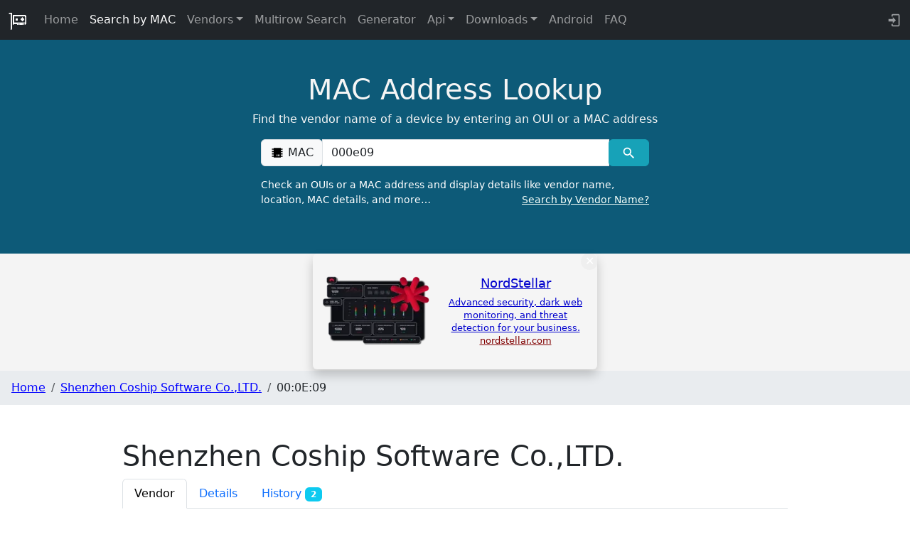

--- FILE ---
content_type: text/javascript
request_url: https://maclookup.app/_app/immutable/nodes/0.LE0hZRvM.js
body_size: 10561
content:
var ot=Object.defineProperty;var ct=(i,e,t)=>e in i?ot(i,e,{enumerable:!0,configurable:!0,writable:!0,value:t}):i[e]=t;var xe=(i,e,t)=>ct(i,typeof e!="symbol"?e+"":e,t);import{B as Ae,p as h,m as Oe,j as U,a as o,t as m,E as Ze,C as ie,D as Ge,k as Ee,g as tt}from"../chunks/Bc0RZi1h.js";import{F as ge,I as dt,G as vt,T as y,a_ as ut,ah as at,p as oe,aF as ft,aH as Ie,aB as Je,aC as ve,_ as G,R as c,ab as he,aD as Be,f as se,a as ce,c as s,r as l,t as J,n as ne,a1 as Ce,Z as we,s as d,aA as Le,al as st,K as Ye}from"../chunks/DAW8X5P5.js";import{s as Xe}from"../chunks/B-OLQzOj.js";import{d as ue,p as b,c as _e,a as te,s as me,r as lt,u as mt}from"../chunks/ig_0_nhP.js";import"../chunks/M1dVzJAx.js";import{s as pe}from"../chunks/Dzt_M66-.js";import{c as De,s as fe}from"../chunks/BgrMLcz3.js";import{i as Ne}from"../chunks/CQk7fLFw.js";import{b as Me}from"../chunks/lBwdEHLZ.js";import{b as Pe}from"../chunks/DNbr2V02.js";import{c as ht}from"../chunks/CMBiYTiD.js";import{b as Ke,a as rt}from"../chunks/BjMs9fc-.js";import{F as pt}from"../chunks/up-yuycV.js";import{a as it}from"../chunks/Cd38MN0f.js";import{h as bt}from"../chunks/ULAxi9ui.js";function Fe(i,e,t){ge(()=>{var a=dt(()=>e(i,t==null?void 0:t())||{});if(t&&(a!=null&&a.update)){var n=!1,v={};vt(()=>{var r=t();y(r),n&&ut(v,r)&&(v=r,a.update(r))}),n=!0}if(a!=null&&a.destroy)return()=>a.destroy()})}function gt(i){let e,t=i,a=null,n;const v=()=>{n&&e&&(a=ht(n,e,t))},r=()=>{a&&(a.destroy(),a=null)};return[D=>(n=D,v(),{destroy(){r()}}),(D,W)=>(e=D,t=Object.assign(Object.assign({},i),W),v(),{update(H){t=Object.assign(Object.assign({},i),H),a&&t&&a.setOptions(t)},destroy(){r()}}),()=>a]}const _t=()=>at({});var kt=m("<li><!></li>"),yt=m("<div><!></div>");function ze(i,e){const t=Ae(e,["children","$$slots","$$events","$$legacy"]),a=Ae(t,["class","active","autoClose","direction","dropup","group","inNavbar","isOpen","nav","setActiveFromChild","size","theme","toggle"]);oe(e,!1);const n=he(),v=he(),r=he(),k=()=>{};let x=_t();ft("dropdownContext",x);const D=Ie("navbar");let W=h(e,"class",8,""),H=h(e,"active",8,!1),_=h(e,"autoClose",8,!0),p=h(e,"direction",8,"down"),T=h(e,"dropup",8,!1),F=h(e,"group",8,!1),z=h(e,"inNavbar",24,()=>D?D.inNavbar:!1),g=h(e,"isOpen",12,!1),V=h(e,"nav",8,!1),w=h(e,"setActiveFromChild",8,!1),K=h(e,"size",8,""),N=h(e,"theme",8,null),M=h(e,"toggle",8,void 0);const[Q,$]=gt();if(["up","down","left","right","start","end"].indexOf(p())===-1)throw new Error(`Invalid direction sent: '${p()}' is not one of 'up', 'down', 'left', 'right', 'start', 'end'`);let C=he(),I=he();function R(u){u&&(u.which===3||u.type==="keyup"&&u.which!==9)||c(C).contains(u.target)&&c(C)!==u.target&&(u.type!=="keyup"||u.which===9)||(_()===!0||_()==="outside")&&c(r)(u)}Je(()=>{typeof document<"u"&&["click","touchstart","keyup"].forEach(u=>document.removeEventListener(u,R,!0))}),ve(()=>(y(w()),c(C)),()=>{G(n,!!(w()&&c(C)&&typeof c(C).querySelector=="function"&&c(C).querySelector(".active")))}),ve(()=>y(p()),()=>{p()==="left"?G(I,"start"):p()==="right"?G(I,"end"):G(I,p())}),ve(()=>(y(M()),y(g())),()=>{G(r,M()||(()=>g(!g())))}),ve(()=>(y(W()),y(p()),c(I),y(V()),y(H()),y(w()),c(n),y(F()),y(K()),y(g())),()=>{G(v,De(W(),p()!=="down"&&`drop${c(I)}`,V()&&H()?"active":!1,w()&&c(n)?"active":!1,{"btn-group":F(),[`btn-group-${K()}`]:!!K(),dropdown:!F(),show:g(),"nav-item":V()}))}),ve(()=>y(g()),()=>{typeof document<"u"&&(g()?["click","touchstart","keyup"].forEach(u=>document.addEventListener(u,R,!0)):["click","touchstart","keyup"].forEach(u=>document.removeEventListener(u,R,!0)))}),ve(()=>(c(r),y(g()),y(_()),y(p()),y(T()),y(V()),y(z())),()=>{x.update(()=>({toggle:c(r),isOpen:g(),autoClose:_(),direction:p()==="down"&&T()?"up":p(),inNavbar:V()||z(),popperRef:V()?k:Q,popperContent:V()?k:$}))}),Be(),Ne();var S=Oe(),A=se(S);{var Z=u=>{var B=kt();let X;var Y=s(B);fe(Y,e,"default",{},null),l(B),Pe(B,f=>G(C,f),()=>c(C)),J(()=>X=ue(B,X,{...a,class:c(v),"data-bs-theme":N()})),o(u,B)},E=u=>{var B=yt();let X;var Y=s(B);fe(Y,e,"default",{},null),l(B),Pe(B,f=>G(C,f),()=>c(C)),J(()=>X=ue(B,X,{...a,class:c(v),"data-bs-theme":N()})),o(u,B)};U(A,u=>{V()?u(Z):u(E,!1)})}o(i,S),ce()}var xt=m("<h6><!></h6>"),Ct=m("<div><!></div>"),wt=m("<a><!></a>"),At=m("<button><!></button>"),Vt=m("<li><!></li>");function Tt(i,e){const t=Ae(e,["children","$$slots","$$events","$$legacy"]),a=Ae(t,["class","active","disabled","divider","header","toggle","href"]);oe(e,!1);const[n,v]=Ze(),r=()=>Ge(x,"$context",n),k=he(),x=Ie("dropdownContext");let D=h(e,"class",8,""),W=h(e,"active",8,!1),H=h(e,"disabled",8,!1),_=h(e,"divider",8,!1),p=h(e,"header",8,!1),T=h(e,"toggle",8,!0),F=h(e,"href",8,"");function z(N){if(H()||p()||_()){N.preventDefault();return}T()&&(r().autoClose===!0||r().autoClose==="inside")&&r().toggle(N)}ve(()=>(y(D()),y(H()),y(_()),y(p()),y(W())),()=>{G(k,De(D(),{disabled:H(),"dropdown-item":!_()&&!p(),active:W(),"dropdown-header":p(),"dropdown-divider":_()}))}),Be(),Ne();var g=Vt(),V=s(g);{var w=N=>{var M=xt();let Q;var $=s(M);fe($,e,"default",{},null),l(M),J(()=>Q=ue(M,Q,{...a,class:c(k)})),o(N,M)},K=(N,M)=>{{var Q=ee=>{var C=Ct();let I;var R=s(C);fe(R,e,"default",{},null),l(C),J(()=>I=ue(C,I,{...a,class:c(k)})),ie("click",C,function(S){Me.call(this,e,S)}),ie("click",C,z),o(ee,C)},$=(ee,C)=>{{var I=S=>{var A=wt();let Z;var E=s(A);fe(E,e,"default",{},null),l(A),J(()=>Z=ue(A,Z,{...a,click:!0,href:F(),class:c(k)})),ie("click",A,z),o(S,A)},R=S=>{var A=At();let Z;var E=s(A);fe(E,e,"default",{},null),l(A),J(()=>Z=ue(A,Z,{type:"button",...a,class:c(k)})),ie("click",A,function(u){Me.call(this,e,u)}),ie("click",A,z),o(S,A)};U(ee,S=>{F()?S(I):S(R,!1)},C)}};U(N,ee=>{_()?ee(Q):ee($,!1)},M)}};U(V,N=>{p()?N(w):N(K,!1)})}l(g),o(i,g),ce(),v()}var St=m("<ul><!></ul>");function je(i,e){const t=Ae(e,["children","$$slots","$$events","$$legacy"]),a=Ae(t,["class","end","right"]);oe(e,!1);const[n,v]=Ze(),r=()=>Ge(D,"$context",n),k=he(),x=he(),D=Ie("dropdownContext");let W=h(e,"class",8,""),H=h(e,"end",8,!1),_=h(e,"right",8,!1);const p=(g,V)=>{let w=g;return g==="up"&&(w="top"),g==="down"&&(w="bottom"),`${w}-${V?"end":"start"}`};ve(()=>(r(),y(H()),y(_())),()=>{G(k,{modifiers:[{name:"flip"},{name:"offset",options:{offset:[0,2]}}],placement:p(r().direction,H()||_())})}),ve(()=>(y(W()),y(H()),y(_()),r()),()=>{G(x,De(W(),"dropdown-menu",{"dropdown-menu-end":H()||_(),show:r().isOpen}))}),Be(),Ne();var T=St();let F;var z=s(T);fe(z,e,"default",{},null),l(T),Fe(T,(g,V)=>{var w,K;return(K=(w=r()).popperContent)==null?void 0:K.call(w,g,V)},()=>c(k)),J(()=>F=ue(T,F,{...a,class:c(x),"data-bs-popper":r().inNavbar?"static":void 0})),o(i,T),ce(),v()}var Ht=m('<span class="visually-hidden"> </span>'),Mt=m("<a><!></a>"),Pt=m('<span class="visually-hidden"> </span>'),Lt=m("<div><!></div>"),Ft=m('<span class="visually-hidden"> </span>'),Ot=m("<span><!></span>"),Dt=m('<span class="visually-hidden"> </span>'),Nt=m("<button><!></button>");function We(i,e){const t=Ae(e,["children","$$slots","$$events","$$legacy"]),a=Ae(t,["class","ariaLabel","active","block","caret","color","disabled","inner","nav","outline","size","split","tag"]);oe(e,!1);const[n,v]=Ze(),r=()=>Ge(D,"$context",n),k=he(),x=he(),D=Ie("dropdownContext");let W=h(e,"class",8,""),H=h(e,"ariaLabel",8,"Toggle Dropdown"),_=h(e,"active",8,!1),p=h(e,"block",8,!1),T=h(e,"caret",8,!1),F=h(e,"color",8,"secondary"),z=h(e,"disabled",8,!1),g=h(e,"inner",12,void 0),V=h(e,"nav",8,!1),w=h(e,"outline",8,!1),K=h(e,"size",8,""),N=h(e,"split",8,!1),M=h(e,"tag",8,null);function Q(R){if(z()){R.preventDefault();return}V()&&R.preventDefault(),r().toggle(R)}ve(()=>(y(W()),y(T()),y(N()),y(V()),r()),()=>{G(k,De(W(),{"dropdown-toggle":T()||N(),"dropdown-toggle-split":N(),"nav-link":V(),show:r().isOpen}))}),ve(()=>(c(k),y(w()),y(F()),y(K()),y(p()),y(_())),()=>{G(x,De(c(k),"btn",`btn${w()?"-outline":""}-${F()}`,K()?`btn-${K()}`:!1,p()?"d-block w-100":!1,{active:_()}))}),Be(),Ne();var $=Oe(),ee=se($);{var C=R=>{var S=Mt();let A;var Z=s(S);fe(Z,e,"default",{},E=>{var u=Ht(),B=s(u,!0);l(u),J(()=>pe(B,H())),o(E,u)}),l(S),Fe(S,E=>{var u,B;return(B=(u=r()).popperRef)==null?void 0:B.call(u,E)}),Pe(S,E=>g(E),()=>g()),ge(()=>ie("click",S,function(E){Me.call(this,e,E)})),ge(()=>ie("click",S,Q)),J(()=>A=ue(S,A,{...a,href:"#nav","aria-expanded":r().isOpen,class:c(k)})),o(R,S)},I=(R,S)=>{{var A=E=>{var u=Lt();let B;var X=s(u);fe(X,e,"default",{},Y=>{var f=Pt(),q=s(f,!0);l(f),J(()=>pe(q,H())),o(Y,f)}),l(u),Fe(u,Y=>{var f,q;return(q=(f=r()).popperRef)==null?void 0:q.call(f,Y)}),Pe(u,Y=>g(Y),()=>g()),ge(()=>ie("click",u,function(Y){Me.call(this,e,Y)})),ge(()=>ie("click",u,Q)),J(()=>B=ue(u,B,{...a,"aria-expanded":r().isOpen,class:c(k)})),o(E,u)},Z=(E,u)=>{{var B=Y=>{var f=Ot();let q;var O=s(f);fe(O,e,"default",{},P=>{var L=Ft(),j=s(L,!0);l(L),J(()=>pe(j,H())),o(P,L)}),l(f),Fe(f,P=>{var L,j;return(j=(L=r()).popperRef)==null?void 0:j.call(L,P)}),Pe(f,P=>g(P),()=>g()),ge(()=>ie("click",f,function(P){Me.call(this,e,P)})),ge(()=>ie("click",f,Q)),J(()=>q=ue(f,q,{...a,"aria-expanded":r().isOpen,class:c(k)})),o(Y,f)},X=Y=>{var f=Nt();let q;var O=s(f);fe(O,e,"default",{},P=>{var L=Dt(),j=s(L,!0);l(L),J(()=>pe(j,H())),o(P,L)}),l(f),Fe(f,P=>{var L,j;return(j=(L=r()).popperRef)==null?void 0:j.call(L,P)}),Pe(f,P=>g(P),()=>g()),ge(()=>ie("click",f,function(P){Me.call(this,e,P)})),ge(()=>ie("click",f,Q)),J(()=>q=ue(f,q,{...a,type:"button","aria-expanded":r().isOpen,class:c(x)})),o(Y,f)};U(E,Y=>{M()==="span"?Y(B):Y(X,!1)},u)}};U(R,E=>{M()==="div"?E(A):E(Z,!1)},S)}};U(ee,R=>{V()?R(C):R(I,!1)})}o(i,$),ce(),v()}function be(i,e){oe(e,!0);let t=h(e,"innerTitle",15);t()||t(e.title);const a=Ce(()=>b.url.pathname===e.href);Tt(i,{get active(){return c(a)},get href(){return e.href},get title(){return t()},children:(n,v)=>{ne();var r=Ee();J(()=>pe(r,e.title)),o(n,r)},$$slots:{default:!0}}),ce()}var Rt=m("<a> </a>");function Se(i,e){oe(e,!0);let t=h(e,"innerTitle",15);t()||t(e.title);var a=Rt();let n;var v=s(a,!0);l(a),J(r=>{n=_e(a,1,"nav-link svelte-9eo4dl",null,n,r),te(a,"href",e.href),te(a,"title",t()),pe(v,e.title)},[()=>({active:b.url.pathname===e.href})]),o(i,a),ce()}var Et=(i,e)=>{G(e,!c(e))},It=m("<!> <!>",1),Bt=m("<!> <!>",1),qt=m("<!> <!> <!> <!>",1),zt=m("<!> <!>",1),jt=m("<!> <!> <!>",1),Wt=m("<!> <!>",1),Ut=m('<span class="sr-only">(current)</span>'),Zt=m('<div class="nav-scroller  shadow-sm  svelte-1fyazrw"><nav class="nav nav-underline"><!> <!> <!> <!></nav></div>'),Gt=m('<div class="nav-scroller  shadow-sm  svelte-1fyazrw"><nav class="nav nav-underline"><!> <!> <!></nav></div>'),Jt=m('<nav class="navbar navbar-expand-md navbar-dark fixed-top bg-dark"><div class="container-fluid"><a class="navbar-brand" href="/"><img style="width: 26px; height: 26px;" src="/img/macvendor21_w.gif" class="logo_top" alt="MAC Lookup logo"></a> <button type="button" data-toggle="collapse" data-target="#navbarCollapse" aria-controls="navbarCollapse" aria-expanded="false" aria-label="Toggle navigation"><span class="navbar-toggler-icon"></span></button> <div id="navbarCollapse"><ul class="navbar-nav me-auto mb-2 mb-md-0"><li class="nav-item "><a href="/" title="MAC Address Vendor Lookup">Home</a></li> <li class="nav-item"><a href="/search" title="MAC Address Vendor Search">Search by MAC</a></li> <!> <li class="nav-item"><a href="/multirow-search" title="MAC Address Vendor Search into complex text">Multirow Search</a></li> <li class="nav-item"><a href="/random-mac-address-generator" title="Random MAC Address Generator Online">Generator</a></li> <!> <span id="nav" style="display: none"></span> <!> <li class="nav-item"><a href="/apps/android-mac-address-lookup" title="MAC Vendors android app">Android</a></li> <li class="nav-item"><a href="/faq-list" title="FAQ and how to">FAQ <!></a></li></ul> <div class="text-inline nav-item d-flex"><a class="nav-link" aria-label="login to backend" target="_blank" rel="noreferrer" href="https://my.maclookup.app">&nbsp;<svg style="width:1.30em;" viewBox="0 0 24 24"><path fill="#9a9da0" d="M10,17V14H3V10H10V7L15,12L10,17M10,2H19A2,2 0 0,1 21,4V20A2,2 0 0,1 19,22H10A2,2 0 0,1 8,20V18H10V20H19V4H10V6H8V4A2,2 0 0,1 10,2Z"></path></svg></a></div></div></div></nav> <!> <!>',1);function Kt(i,e){oe(e,!0);let t=we(!0);const a=/\/vendors\/list\/[0a-zA-Z]$/;Ke(()=>{G(t,!0)});var n=Jt(),v=se(n),r=s(v),k=d(s(r),2);let x;k.__click=[Et,t];var D=d(k,2);let W;var H=s(D),_=s(H),p=s(_);let T;l(_);var F=d(_,2),z=s(F);let g;l(F);var V=d(F,2);ze(V,{nav:!0,inNavbar:!0,children:(O,P)=>{var L=Bt(),j=se(L);const re=Ce(()=>!(b.url.pathname.startsWith("/search-mac-by-vendor")||b.url.pathname.startsWith("/vendors")||b.url.pathname.startsWith("/search/vendors")));We(j,{get nav(){return c(re)},caret:!0,children:(ae,Ve)=>{ne();var le=Ee("Vendors");o(ae,le)},$$slots:{default:!0}});var de=d(j,2);je(de,{end:!0,children:(ae,Ve)=>{var le=It(),ye=se(le);be(ye,{href:"/search-mac-by-vendor",innerTitle:"Search by Vendor name",title:"Search by Vendor"});var Te=d(ye,2);const He=Ce(()=>a.test(b.url.pathname)?b.url.pathname:"/vendors/list/0");be(Te,{get href(){return c(He)},innerTitle:"Vendors directory",title:"Browse"}),o(ae,le)},$$slots:{default:!0}}),o(O,L)},$$slots:{default:!0}});var w=d(V,2),K=s(w);let N;l(w);var M=d(w,2),Q=s(M);let $;l(M);var ee=d(M,2);ze(ee,{nav:!0,inNavbar:!0,children:(O,P)=>{var L=zt(),j=se(L);const re=Ce(()=>!b.url.pathname.startsWith("/api-v"));We(j,{get nav(){return c(re)},caret:!0,children:(ae,Ve)=>{ne();var le=Ee("Api");o(ae,le)},$$slots:{default:!0}});var de=d(j,2);je(de,{end:!0,children:(ae,Ve)=>{var le=qt(),ye=se(le);be(ye,{href:"/api-v2/documentation",title:"API V2 Documentation"});var Te=d(ye,2);be(Te,{href:"/api-v2/libraries",innerTitle:"API V2 libraries and integrations",title:"Libraries"});var He=d(Te,2);be(He,{href:"/api-v2/rate-limits",innerTitle:"API V2 Rate limits",title:"Rate limits"});var nt=d(He,2);be(nt,{href:"/api-v2/profiles",innerTitle:"API V2 Profiles",title:"Profiles"}),o(ae,le)},$$slots:{default:!0}}),o(O,L)},$$slots:{default:!0}});var C=d(ee,4);ze(C,{nav:!0,inNavbar:!0,children:(O,P)=>{var L=Wt(),j=se(L);const re=Ce(()=>!b.url.pathname.startsWith("/downloads"));We(j,{get nav(){return c(re)},caret:!0,children:(ae,Ve)=>{ne();var le=Ee("Downloads");o(ae,le)},$$slots:{default:!0}});var de=d(j,2);je(de,{end:!0,children:(ae,Ve)=>{var le=jt(),ye=se(le);be(ye,{href:"/downloads/json-database",innerTitle:"Download MAC Address JSON database",title:"Json Database"});var Te=d(ye,2);be(Te,{href:"/downloads/csv-database",innerTitle:"Download MAC Address CSV database",title:"CSV Database"});var He=d(Te,2);be(He,{href:"/downloads/cisco-vendor-macs-xml-database",innerTitle:"Download MAC Address Cisco vendorMacs.xml  database",title:"Cisco vendorsMacs.xml"}),o(ae,le)},$$slots:{default:!0}}),o(O,L)},$$slots:{default:!0}});var I=d(C,2),R=s(I);let S;l(I);var A=d(I,2),Z=s(A);let E;var u=d(s(Z));{var B=O=>{var P=Ut();o(O,P)};U(u,O=>{b.url.pathname==="/apps/faq-list"&&O(B)})}l(Z),l(A),l(H),ne(2),l(D),l(r),l(v);var X=d(v,2);{var Y=O=>{var P=Zt(),L=s(P),j=s(L);Se(j,{href:"/api-v2/documentation",innerTitle:"API V2 Documentation",title:"Documentation"});var re=d(j,2);Se(re,{href:"/api-v2/libraries",innerTitle:"API V2 libraries and integrations",title:"Libraries"});var de=d(re,2);Se(de,{href:"/api-v2/rate-limits",innerTitle:"API V2 rate limits",title:"Rate Limits"});var ae=d(de,2);Se(ae,{href:"/api-v2/profiles",innerTitle:"API V2 Profiles",title:"Profiles"}),l(L),l(P),o(O,P)};U(X,O=>{b.url.pathname.indexOf("/api-v2/")===0&&O(Y)})}var f=d(X,2);{var q=O=>{var P=Gt(),L=s(P),j=s(L);Se(j,{href:"/downloads/json-database",innerTitle:"Download MAC vendors JSON database",title:"Json Database"});var re=d(j,2);Se(re,{href:"/downloads/csv-database",innerTitle:"Download MAC vendors CSV database",title:"CSV Database"});var de=d(re,2);Se(de,{href:"/downloads/cisco-vendor-macs-xml-database",innerTitle:"Download MAC vendors Cisco vendorMacs.xml  database",title:"Cisco vendorMacs.xml"}),l(L),l(P),o(O,P)};U(f,O=>{b.url.pathname.indexOf("/downloads/")===0&&O(q)})}J((O,P,L,j,re,de,ae,Ve)=>{x=_e(k,1,"navbar-toggler",null,x,O),W=_e(D,1,"collapse navbar-collapse ",null,W,P),T=_e(p,1,"nav-link",null,T,L),g=_e(z,1,"nav-link",null,g,j),N=_e(K,1,"nav-link",null,N,re),$=_e(Q,1,"nav-link",null,$,de),S=_e(R,1,"nav-link",null,S,ae),E=_e(Z,1,"nav-link",null,E,Ve)},[()=>({collapsed:c(t)}),()=>({show:!c(t)}),()=>({active:b.url.pathname==="/"}),()=>({active:b.url.pathname==="/search"||b.url.pathname.startsWith("/search/result")||b.url.pathname.startsWith("/macaddress")}),()=>({active:b.url.pathname.startsWith("/multirow-search")}),()=>({active:b.url.pathname.startsWith("/random-mac-address-generator")}),()=>({active:b.url.pathname==="/apps/android-mac-address-lookup"}),()=>({active:b.url.pathname==="/faq-list"||b.url.pathname.indexOf("/faq/")===0})]),o(i,n),ce()}tt(["click"]);var Qt=m("<header><!></header>");function Yt(i){var e=Qt(),t=s(e);Kt(t,{}),l(e),o(i,e)}var Xt=m('<footer class="container py-5 svelte-k4ke45"><div class="row"><div class="col-12 col-md" style="text-align: left"><a class="navbar-brand" style="margin-right: 0.1em" href="/"><picture><source srcset="/img/macvendor21_b.webp" type="image/webp"> <source srcset="/img/macvendor21_b.png" type="image/png"> <img src="/img/macvendor21_b.png" class="logo_bottom svelte-k4ke45" style="max-width: 50px; max-width: 50px;" alt="MAC Lookup logo"></picture></a> <!> <small class="d-block mb-3 version svelte-k4ke45"></small></div> <div class="col-6 col-md"><span class="footer-title-menu svelte-k4ke45">API</span> <ul class="list-unstyled text-small"><li><a class="text-muted svelte-k4ke45" target="_blank" rel="noreferrer" href="https://my.maclookup.app" title="API Backend. Get an API Key">Get API Key</a></li> <li><a class="text-muted svelte-k4ke45" href="/api-v2/documentation" title="Documentation">API V2</a></li> <li><a class="text-muted svelte-k4ke45" href="/api-v2/profiles" title="Profiles">Profiles</a></li> <li><a class="text-muted svelte-k4ke45" href="/api-v2/rate-limits" title="Rate limits">Rate Limits</a></li> <li><a class="text-muted svelte-k4ke45" href="/api-v2/libraries" title="API Client libraries">Libraries</a></li></ul></div> <div class="col-6 col-md"><span class="footer-title-menu svelte-k4ke45">Resources</span> <ul class="list-unstyled text-small"><li><a class="text-muted svelte-k4ke45" href="/apps/android-mac-address-lookup" title="Android APP">Android</a></li> <li><a class="text-muted svelte-k4ke45" href="/faq-list">FAQ</a></li></ul></div> <div class="col-6 col-md"><span class="footer-title-menu svelte-k4ke45">Database</span> <ul class="list-unstyled text-small"><li><a class="text-muted svelte-k4ke45" href="/downloads/cisco-vendor-macs-xml-database" title="Download Cisco vendorsMacs.xml">Cisco vendorMacs.xml</a></li> <li><a class="text-muted svelte-k4ke45" href="/downloads/json-database" title="Download JSON database">JSON</a></li> <li><a class="text-muted svelte-k4ke45" href="/downloads/csv-database" title="Download CSV databse">CSV</a></li></ul></div></div> <div class="text-center"><ul class="list-inline"><li class="list-inline-item"><a class="text-muted li-link svelte-k4ke45" href="/privacy" target="_blank" title="Privacy">Privacy</a></li> <li class="list-inline-item"><a class="text-muted li-link svelte-k4ke45" href="/terms-and-conditions" target="_blank" title="Terms and conditions">Terms And Conditions</a></li> <li class="list-inline-item"><a class="text-muted li-link svelte-k4ke45" href="/cookies" target="_blank" title="Cookies">Cookies</a></li> <li class="list-inline-item"><a class="text-muted li-link d-md-none  svelte-k4ke45" href="/cookies" data-cc="c-settings" target="_blank" title="Cookies">Cookies Settings <svg class="my-cookie-icon svelte-k4ke45" viewBox="0 0 24 24"><path fill="currentColor" d="M13 11.5C13 12.33 12.33 13 11.5 13S10 12.33 10 11.5 10.67 10 11.5 10 13 10.67 13 11.5M11 6.5C11 5.67 10.33 5 9.5 5S8 5.67 8 6.5 8.67 8 9.5 8 11 7.33 11 6.5M21 11C21 15.97 16.97 20 12 20S3 15.97 3 11 7.03 2 12 2C12 2 13 2 13 3V5H14C14 5 15 5 15 6V7H17C17 7 18 7 18 8V9H20C20 9 20.6 9 20.87 9.5C20.96 10 21 10.5 21 11M19 11H17.5C16.67 11 16 10.33 16 9.5V9H14.5C13.67 9 13 8.33 13 7.5V7H12.5C11.67 7 11 6.33 11 5.5V4.07C7.91 4.5 5.47 7 5.07 10.08C5.25 9.46 5.82 9 6.5 9C7.33 9 8 9.67 8 10.5S7.33 12 6.5 12C5.71 12 5.07 11.39 5 10.62C5 11.11 5 11.61 5.09 12.12C5.5 14.81 7.54 17.04 10.16 17.74C9.76 17.47 9.5 17 9.5 16.5C9.5 15.67 10.17 15 11 15S12.5 15.67 12.5 16.5C12.5 17.22 12 17.82 11.32 17.96C15.5 18.36 19 15.08 19 11M16.5 12C15.67 12 15 12.67 15 13.5S15.67 15 16.5 15 18 14.33 18 13.5 17.33 12 16.5 12M7 24H9V22H7V24M15 24H17V22H15V24M11 24H13V22H11V24Z"></path></svg></a></li> <li class="list-inline-item"><a class="text-muted li-link svelte-k4ke45" href="/trademarks" target="_blank" title="Trademarks">Trademarks</a></li> <li class="list-inline-item"><a class="text-muted li-link svelte-k4ke45" href="/trademarks" target="_blank" title="Trademarks">Trademarks</a></li></ul> <div class="d-flex flex-row  justify-content-center"><small class="mb-3 text-muted"></small></div></div></footer>');function $t(i,e){oe(e,!1);let t=new Date().getFullYear(),a=me.version;Ne();var n=Xt(),v=s(n),r=s(v),k=d(s(r),2);pt(k,{});var x=d(k,2);x.textContent=a,l(r),ne(6),l(v);var D=d(v,2),W=d(s(D),2),H=s(W);H.textContent=`© 2018-${t??""}  – VAT
                No. IT 02453050508`,l(W),l(D),l(n),o(i,n),ce()}var ea=m(`<div class="col-md-10 col-lg-8 col-xl-7 mx-auto"><form id="search_form" method="POST"><div class="input-group mb-3"><div class="input-group-prepend"><span class="input-group-text" id="basic-addon1"><svg style="width:1.25em" viewBox="0 0 24 24"><path fill="#000000" d="M6,4H18V5H21V7H18V9H21V11H18V13H21V15H18V17H21V19H18V20H6V19H3V17H6V15H3V13H6V11H3V9H6V7H3V5H6V4M11,15V18H12V15H11M13,15V18H14V15H13M15,15V18H16V15H15Z"></path></svg> &nbsp;MAC</span></div> <input name="mac" id="mac_search_input" type="text" class="form-control" placeholder="00:00:00:00:00:00" aria-label="00:00:00:00:00:00" aria-describedby="basic-addon1" data-autofocus="true" required> <div class="input-group-append"><button id="mac_search_btn" type="submit" class="btn  btn-info" data-toggle="popover" title="Search" data-placement="top" aria-label="MAC search" data-content="The request has a bad format. Insert a valid MAC (or at least the first three octets). Example 00:00:00:FF:FF:FF">&nbsp;<svg style="width:1.3em;font-width: bold;" viewBox="0 0 24 24"><path id="serach_icon" stroke-width="23" fill="#FFFFFF" d="M9.5,3A6.5,6.5 0 0,1 16,9.5C16,11.11 15.41,12.59 14.44,13.73L14.71,14H15.5L20.5,19L19,20.5L14,15.5V14.71L13.73,14.44C12.59,15.41 11.11,16 9.5,16A6.5,6.5 0 0,1 3,9.5A6.5,6.5 0 0,1 9.5,3M9.5,5C7,5 5,7 5,9.5C5,12 7,14 9.5,14C12,14 14,12 14,9.5C14,7 12,5 9.5,5Z"></path></svg>&nbsp;</button></div></div> <label for="mac_search_input" class="main-form-label svelte-1kyfvc">Check an OUIs or a MAC address and display details like vendor name, location, MAC details,
			and more&hellip; <a id="label-lnk-src" class="label-lnk float-end svelte-1kyfvc" href="/search-mac-by-vendor">Search by Vendor Name?</a></label></form></div>`);function ta(i,e){oe(e,!0);let t=we(Le(a()));function a(){let x="";return b.url.pathname.indexOf("/macaddress/")===0&&(x=b.url.pathname.replace("/macaddress/",""),x=x.replace("/mac-address-details",""),x=x.replace("/history","")),b.url.pathname.indexOf("/search/result")===0&&(x=b.url.searchParams.get("mac")||""),x}var n=ea(),v=s(n),r=s(v),k=d(s(r),2);lt(k),ne(2),l(r),ne(2),l(v),l(n),J(()=>te(v,"action",`/search/result?mac=${c(t)??""}`)),it(k,()=>c(t),x=>G(t,x)),o(i,n),ce()}var aa=m('<div class="col-xl-9 mx-auto ml-auto title-cnt"><div class="title svelte-y72ajv">MAC Address Lookup</div> <p class="subtitle svelte-y72ajv">Find the vendor name of a device by entering an OUI or a MAC address</p></div>');function qe(i){var e=aa();o(i,e)}var sa=m('<section id="mac_search" class="section_serach svelte-17e1yr5"><div class="overlay_main svelte-17e1yr5"></div> <div class="container svelte-17e1yr5" style="position:relative"><!> <!></div></section>');function la(i){var e=sa(),t=d(s(e),2),a=s(t);qe(a);var n=d(a,2);ta(n,{}),l(t),l(e),o(i,e)}const ra=at(!1);var ia=m('<div class="col-md-10 col-lg-8 col-xl-7 mx-auto"><form id="search_form" method="POST"><div class="input-group mb-3"><div class="input-group-prepend"><span class="input-group-text" id="basic-addon1"><svg style="width:1.25em" viewBox="0 0 24 24"><path fill="#000000" d="M4,18V20H8V18H4M4,14V16H14V14H4M10,18V20H14V18H10M16,14V16H20V14H16M16,18V20H20V18H16M2,22V8L7,12V8L12,12V8L17,12L18,2H21L22,12V22H2Z"></path></svg> &nbsp;Vendor</span></div> <input name="vendor" id="mac_search_input" type="text" class="form-control" placeholder="search by vendor name" aria-label="a vendor name" aria-describedby="basic-addon1" data-autofocus="true" required> <div class="input-group-append"><button id="mac_search_btn" type="submit" class="btn  btn-info" data-toggle="popover" title="Search" data-placement="top" aria-label="Vendor search" data-content="The request has a bad format. Insert a valid MAC (or at least the first three octets). Example 00:00:00:FF:FF:FF">&nbsp;<svg style="width:1.3em;font-width: bold;" viewBox="0 0 24 24"><path id="serach_icon" stroke-width="23" fill="#FFFFFF" d="M9.5,3A6.5,6.5 0 0,1 16,9.5C16,11.11 15.41,12.59 14.44,13.73L14.71,14H15.5L20.5,19L19,20.5L14,15.5V14.71L13.73,14.44C12.59,15.41 11.11,16 9.5,16A6.5,6.5 0 0,1 3,9.5A6.5,6.5 0 0,1 9.5,3M9.5,5C7,5 5,7 5,9.5C5,12 7,14 9.5,14C12,14 14,12 14,9.5C14,7 12,5 9.5,5Z"></path></svg>&nbsp;</button></div></div> <label for="mac_search_input" class="main-form-label svelte-p9avyi">Enter a vendor or company name <a id="label-lnk-src" class="label-lnk float-end svelte-p9avyi" href="/search">Search by MAC?</a></label></form></div>');function na(i,e){oe(e,!0);let t=we("");(b.url.pathname.indexOf("/search/vendors")===0||b.url.pathname.indexOf("/search-mac-by-vendor")===0)&&G(t,b.url.searchParams.get("vendor")||"",!0);var a=ia(),n=s(a),v=s(n),r=d(s(v),2);lt(r),ne(2),l(v),ne(2),l(n),l(a),J(()=>te(n,"action",`/search-mac-by-vendor/result?vendor=${c(t)??""}`)),it(r,()=>c(t),k=>G(t,k)),o(i,a),ce()}var oa=m('<section id="mac_search" class="section_serach svelte-kw16h4"><div class="overlay_main svelte-kw16h4"></div> <div class="container svelte-kw16h4" style="position:relative"><!> <!></div></section>');function ca(i){var e=oa(),t=d(s(e),2),a=s(t);qe(a);var n=d(a,2);na(n,{}),l(t),l(e),o(i,e)}var da=m('<section id="mac_search" class="section_serach svelte-ksnwbz"><div class="overlay_main svelte-ksnwbz"></div> <div class="container svelte-ksnwbz" style="position:relative"><!> <div class="title-padding-line svelte-ksnwbz">&nbsp;</div></div></section>');function va(i){var e=da(),t=d(s(e),2),a=s(t);qe(a),ne(2),l(t),l(e),o(i,e)}var ua=m('<section id="mac_search" class="section_serach svelte-otwhrl"><div class="overlay_main svelte-otwhrl"></div> <div class="container svelte-otwhrl" style="position:relative"><!> <div class="title-padding-line svelte-otwhrl">&nbsp;</div></div></section>');function fa(i){var e=ua(),t=d(s(e),2),a=s(t);qe(a),ne(2),l(t),l(e),o(i,e)}class ma{constructor(e){xe(this,"_xReferrer");xe(this,"_firstSkipped");this._xReferrer=e,this._firstSkipped=!1}async layoutAfterUpdate(e){if(!this._firstSkipped){this._firstSkipped=!0;return}const t=this._xReferrer||"",a=(e==null?void 0:e.href)||"";await fetch("/ts",{headers:{"x-referrer":encodeURIComponent(btoa(t)),"x-href":encodeURIComponent(btoa(a)),"x-ts":"ok"}})}beforeNavigate(e){this._xReferrer=(e==null?void 0:e.href)||""}}function ha(i,e){G(e,!0)}function pa(i,e){window.open(e.refLink,"_blank")}var ba=m('<h5 class="svelte-145dntc"> </h5>'),ga=m('<h6 class="svelte-145dntc"> </h6>'),_a=m('<div class="b-text-full svelte-145dntc"><!></div>'),ka=m('<button class="close-button svelte-145dntc"><span class="svelte-145dntc">✕</span></button>'),ya=m('<div class="floating-b svelte-145dntc"><div class="b-content svelte-145dntc"><div class="b-img-cnt svelte-145dntc"><a target="_blank"><picture><source type="image/webp"> <img class="b-img svelte-145dntc"></picture></a></div> <div class="b-text svelte-145dntc"><a target="_blank" class="svelte-145dntc"><!> <!> <div class="b-text-main"> </div> <!></a> <div class="b-link"><a class="b-link svelte-145dntc" target="_blank"> </a></div></div></div> <!></div>');function Qe(i,e){oe(e,!0);let t=h(e,"bTextFullScreen",3,""),a=h(e,"linkToShow",3,""),n=h(e,"closeButton",3,!1),v=h(e,"title",3,""),r=h(e,"subtitle",3,""),k=h(e,"imgWidth",3,"150"),x=h(e,"imgHeight",3,"100"),D=we(!1),W=Ce(()=>{var T,F;return(F=(T=e.imgUrl)==null?void 0:T.replace(".png",".webp"))==null?void 0:F.replace(".jpg",".webp")});var H=Oe(),_=se(H);{var p=T=>{var F=ya(),z=s(F),g=s(z),V=s(g);V.__click=[pa,e];var w=s(V),K=s(w),N=d(K,2);l(w),l(V),l(g);var M=d(g,2),Q=s(M),$=s(Q);{var ee=f=>{var q=ba(),O=s(q,!0);l(q),J(()=>pe(O,v())),o(f,q)};U($,f=>{v()!==""&&f(ee)})}var C=d($,2);{var I=f=>{var q=ga(),O=s(q,!0);l(q),J(()=>pe(O,r())),o(f,q)};U(C,f=>{r()!==""&&f(I)})}var R=d(C,2),S=s(R,!0);l(R);var A=d(R,2);{var Z=f=>{var q=_a(),O=s(q);bt(O,t),l(q),o(f,q)};U(A,f=>{t()!==""&&f(Z)})}l(Q);var E=d(Q,2),u=s(E),B=s(u,!0);l(u),l(E),l(M),l(z);var X=d(z,2);{var Y=f=>{var q=ka();q.__click=[ha,D],o(f,q)};U(X,f=>{n()&&f(Y)})}l(F),J(()=>{te(V,"href",`${b.url.href??""}#`),te(K,"srcset",c(W)),te(N,"src",e.imgUrl),te(N,"alt",v()),te(N,"width",k()),te(N,"height",x()),te(Q,"href",e.refLink),pe(S,e.bText),te(u,"href",e.refLink),pe(B,a()===""?e.refLink:a())}),o(T,F)};U(_,T=>{c(D)||T(p)})}o(i,H),ce()}tt(["click"]);function $e(i){Qe(i,{linkToShow:"nordvpn.com",refLink:"https://go.nordvpn.net/SH9SK",title:"NordVPN",subtitle:"Get 72% off NordVPN's 2-year plan",imgUrl:"/img/an/nordv/nord.png",bText:"The most advanced VPN. And much more.",bTextFullScreen:"Enjoy a more private and secure internet, block malicious websites, stop web trackers, and monitor your data leaks — all in one app.",closeButton:!0,imgWidth:"150",imgHeight:"84"})}const xa="https://media.ethicalads.io/media/client/ethicalads.min.js";function et(i){return Math.floor(Math.random()*i)}function Re(i,e=-1){let t=et(i),a=0;for(;t===e;)if(t=et(i),a++,a>3)return t;return t}const Ca=()=>{},ke=class ke{constructor(){xe(this,"ethicalAdsTimeout",null);xe(this,"ethicalAdsTryLoadCounter",0);xe(this,"ethicalAdsCanBeReload",!1);xe(this,"loadError",!1);this.ethicalAdsTryLoadCounter=0,this.ethicalAdsCanBeReload=!1,this.loadError=!1}appendEthicalAdScript(e,t){if(ke.scriptElement!==null)return ke.scriptElement;const a=document.createElement("script");return a.src=xa,a.type="text/javascript",a.async=!0,a.setAttribute("nonce","iZS0CAJU7qd6"),e&&a.addEventListener("load",e),t&&a.addEventListener("error",()=>{console.debug("Loading script error detected. So stop here"),this.loadError=!0,t()}),document.head.appendChild(a),ke.scriptElement=a,a}ethicalAdsTypeChooser(e,t){switch(e){case"random":return Math.random()>t?"text":"image";default:return e}}slugify(e,t){return t===null?"-main":(t=t.replace(/^\s+|\s+$/g,""),t=t.toLowerCase(),t=t.replace(/[^a-z0-9 -]/g,"-").replace(/\s+/g,"-").replace(/-+/g,"-"),(t===""||t==="-")&&(t="-main"),t="ea-su"+t+"-"+e,t)}destroy(){ke.scriptElement!==null&&(ke.scriptElement.remove(),ke.scriptElement=null),this.ethicalAdsTimeout!==null&&(clearTimeout(this.ethicalAdsTimeout),this.ethicalAdsTimeout=null)}reloadOnNewPage(){typeof ethicalads>"u"||this.ethicalAdsCanBeReload&&(console.debug("Call reload"),ethicalads.reload())}loadEthicalAds(e,t,a,n){if(typeof ethicalads>"u"){if(this.ethicalAdsTimeout&&clearTimeout(this.ethicalAdsTimeout),this.loadError){console.debug("Load error detected. So stop here");return}if(this.ethicalAdsTryLoadCounter>e){this.loadError=!0,n();return}this.ethicalAdsTryLoadCounter++,console.debug("Ethical not loaded wait..."),this.ethicalAdsTimeout=setTimeout(()=>this.loadEthicalAds(e,t,a,n),t);return}console.debug("Ethical call load..."),this.ethicalAdsCanBeReload=!0,ethicalads.wait.then(v=>{console.debug("placements",v),v.length?(console.debug("ethical are loaded"),a()):(console.debug("Loading backup content"),n())})}};xe(ke,"scriptElement",null);let Ue=ke;function wa(i){Qe(i,{linkToShow:"requestinspector.com",refLink:"https://requestinspector.com?ref=macl",title:"Request Inspector",subtitle:"Test 🧪, Debug  🐞, Monitor📡",bText:"Get full visibility into your webhooks and APIs in real-time!",imgUrl:"/img/an/requestinspector/bn01.png",closeButton:!0,imgWidth:"150",imgHeight:"90"})}function Aa(i){Qe(i,{linkToShow:"nordstellar.com",refLink:"https://go.nordstellar.net/SH9SX",title:"NordStellar",subtitle:"",imgUrl:"/img/an/nords/nords.png",bText:"Advanced security, dark web monitoring, and threat detection for your business.",bTextFullScreen:`<ul>
        <li>🔑 Detects compromised employee and consumer credentials.</li>
        <li>🌑 Scans the dark web for cyber threats targeting your company.</li>
        <li>🛡 Monitors your digital attack surface for external vulnerabilities.</li>
    </ul>`,closeButton:!0,imgWidth:"150",imgHeight:"100"})}var Va=m(`<div class="ea-cnt"><div data-ea-manual="false" data-ea-verbosity="verbose" class="horizontal"></div> <!></div> <style>.ea-cnt {
          text-align: center;
          background: #f4f4f4;
      }

      @media (max-width: 1299px) {

      }

      @media (max-width: 1299px) {
          .ea-cnt {
              height: 165px;
              margin: 0 auto;
              vertical-align: middle;
          }

          .ea-cnt-image {
              min-height: 180px;
          }
      }</style>`,1);function Ta(i,e){oe(e,!0);const t=3,a=2,n=new Ue;let v=Le(n.ethicalAdsTypeChooser(e.ethicalAdsType,e.ethicalAdsRandomProbabilityImage)),r=we(!1),k=Le(new Date().getTime()),x=we(Le(Re(t))),D=we(Le(Re(a))),W=Ce(()=>v==="text"?"fixedfooter":"stickybox"),H=Ce(()=>{var z,g;return typeof((g=(z=b)==null?void 0:z.route)==null?void 0:g.id)<"u"?n.slugify(v,b.route.id):"ea-su-unknwon"});Je(()=>{n.destroy()}),st(()=>{e.enableEthicalAds&&(n.appendEthicalAdScript(()=>{console.debug("loaded success")},()=>{console.debug("loaded error"),G(r,!0)}),n.loadEthicalAds(e.ethicalAdsMaxRetry,e.ethicalAdsRetryEveryMS,Ca,()=>{G(r,!0)}))});let _=!1;Ke(()=>{_=!0}),rt(()=>{_&&(c(r)?(G(x,Re(t,c(x)),!0),G(D,Re(a,c(D)),!0)):n.reloadOnNewPage())});var p=Oe(),T=se(p);{var F=z=>{var g=Va(),V=se(g),w=s(V),K=d(w,2);{var N=M=>{var Q=Oe(),$=se(Q);{var ee=I=>{$e(I)},C=(I,R)=>{{var S=Z=>{wa(Z)},A=(Z,E)=>{{var u=X=>{Aa(X)},B=X=>{$e(X)};U(Z,X=>{c(x)===2?X(u):X(B,!1)},E)}};U(I,Z=>{c(x)===1?Z(S):Z(A,!1)},R)}};U($,I=>{c(x)===0?I(ee):I(C,!1)})}o(M,Q)};U(K,M=>{c(r)&&M(N)})}l(V),ne(2),J(()=>{te(w,"id",c(H)),te(w,"data-ea-publisher",e.ethicalAdsPublisher),te(w,"data-ea-type",v),te(w,"data-ea-style",c(W)),te(w,"data-ml-id",`i${k??""}`)}),o(z,g)};U(T,z=>{e.enableEthicalAds&&z(F)})}o(i,p),ce()}var Sa=m("<!> <main><!> <!> <!> <!></main>",1),Ha=m("<main><!></main>"),Ma=m('<a aria-label="cookie" href="/cookies" type="button" class="float-cookie d-none d-md-block svelte-745o11" data-cc="c-settings"><svg class="my-cookie-icon svelte-745o11" viewBox="0 0 24 24"><path fill="currentColor" d="M13 11.5C13 12.33 12.33 13 11.5 13S10 12.33 10 11.5 10.67 10 11.5 10 13 10.67 13 11.5M11 6.5C11 5.67 10.33 5 9.5 5S8 5.67 8 6.5 8.67 8 9.5 8 11 7.33 11 6.5M21 11C21 15.97 16.97 20 12 20S3 15.97 3 11 7.03 2 12 2C12 2 13 2 13 3V5H14C14 5 15 5 15 6V7H17C17 7 18 7 18 8V9H20C20 9 20.6 9 20.87 9.5C20.96 10 21 10.5 21 11M19 11H17.5C16.67 11 16 10.33 16 9.5V9H14.5C13.67 9 13 8.33 13 7.5V7H12.5C11.67 7 11 6.33 11 5.5V4.07C7.91 4.5 5.47 7 5.07 10.08C5.25 9.46 5.82 9 6.5 9C7.33 9 8 9.67 8 10.5S7.33 12 6.5 12C5.71 12 5.07 11.39 5 10.62C5 11.11 5 11.61 5.09 12.12C5.5 14.81 7.54 17.04 10.16 17.74C9.76 17.47 9.5 17 9.5 16.5C9.5 15.67 10.17 15 11 15S12.5 15.67 12.5 16.5C12.5 17.22 12 17.82 11.32 17.96C15.5 18.36 19 15.08 19 11M16.5 12C15.67 12 15 12.67 15 13.5S15.67 15 16.5 15 18 14.33 18 13.5 17.33 12 16.5 12M7 24H9V22H7V24M15 24H17V22H15V24M11 24H13V22H11V24Z"></path></svg></a>'),Pa=m("<!> <!>",1);function Ja(i,e){oe(e,!0);const t=new ma(e.data.ref);Ke(({willUnload:_,to:p})=>{t.beforeNavigate(location),mt.current&&!_&&(p!=null&&p.url)&&(location.href=p.url.href)}),rt(async({to:_})=>{await t.layoutAfterUpdate(location)});let a=null;Je(()=>{a!==null&&(clearTimeout(a),a=null)}),st(async()=>{n()});function n(){if(typeof initCookieConsent>"u"){console.debug("Cookieconsent not loaded wait..."),a!==null&&clearTimeout(a),a=setTimeout(n,50);return}console.debug("Cookie consent found. Init"),initCookieConsent().run({current_lang:"en",autoclear_cookies:!0,cookie_name:me.cookieConsentName,cookie_expiration:182,page_scripts:!0,delay:0,force_consent:me.cookieConsentForceConsent,gui_options:{consent_modal:{layout:"cloud",position:me.cookieConsentModal,transition:"slide"},settings_modal:{layout:"box",transition:"slide"}},onFirstAction(F){ra.set(!0)},languages:{en:{consent_modal:{title:"🍪"+" We use cookies!",description:'Hi, this website uses essential cookies to ensure its proper operation and tracking cookies to understand how you interact with it. The latter will be set only after consent. <button type="button" data-cc="c-settings" class="cc-link">Let me choose</button>',primary_btn:{text:"Accept all",role:"accept_all"},secondary_btn:{text:"Accept necessary",role:"accept_necessary"}},settings_modal:{title:`<picture>
                <source srcset="/img/macvendor21_b.webp" type="image/webp">
                <source srcset="/img/macvendor21_b.png" type="image/png">
                <img style="width: 26px; height: 26px;" src="/img/macvendor21_b.png" class="logo_top" alt="MAC Lookup logo">
</picture>  MACLookup`,save_settings_btn:"Save settings",accept_all_btn:"Accept all",reject_all_btn:"Reject all",close_btn_label:"Close",cookie_table_headers:[{col1:"Name"},{col2:"Domain"},{col3:"Expiration"},{col4:"Description"}],blocks:[{title:"Cookie usage 📢",description:'I use cookies to ensure the basic functionalities of the website and to enhance your online experience. You can choose for each category to opt-in/out whenever you want. For more details relative to cookies and other sensitive data, please read the full <a href="/privacy" class="cc-link">privacy policy</a> and <a href="/cookies" class="cc-link">cookies policy</a> .'},{title:"Strictly necessary cookies",description:"These cookies are essential for the proper functioning of my website. Without these cookies, the website would not work properly",toggle:{value:"necessary",enabled:!0,readonly:!0}}]}}}})}let v=we(!1);(b.url.pathname.indexOf("/android/")===0||b.url.pathname.indexOf("/cookies")===0||b.url.pathname.indexOf("/privacy")===0||b.url.pathname.indexOf("/terms-and-conditions")===0||b.url.pathname.indexOf("/trademarks")===0)&&G(v,!0);var r=Pa(),k=se(r);{var x=_=>{var p=Sa(),T=se(p);Yt(T);var F=d(T,2),z=s(F);{var g=M=>{ca(M)},V=(M,Q)=>{{var $=C=>{fa(C)},ee=(C,I)=>{{var R=A=>{va(A)},S=A=>{la(A)};U(C,A=>{b.url.pathname.indexOf("/multirow-search")===0||b.url.pathname.indexOf("/faq")===0?A(R):A(S,!1)},I)}};U(M,C=>{b.url.pathname.indexOf("/api-v2/")===0||b.url.pathname.indexOf("/downloads/")===0?C($):C(ee,!1)},Q)}};U(z,M=>{b.url.pathname.indexOf("/search-mac-by-vendor")===0||b.url.pathname.indexOf("/vendors")===0||b.url.pathname.indexOf("/search/vendors")===0?M(g):M(V,!1)})}var w=d(z,2);Ta(w,{get enableEthicalAds(){return me.enableEthicalAds},get ethicalAdsMaxRetry(){return me.ethicalAdsMaxRetry},get ethicalAdsPublisher(){return me.ethicalAdsPublisher},get ethicalAdsRandomProbabilityImage(){return me.ethicalAdsRandomProbabilityImage},get ethicalAdsRetryEveryMS(){return me.ethicalAdsRetryEveryMS},get ethicalAdsType(){return me.ethicalAdsType}});var K=d(w,2);Xe(K,()=>e.children??Ye);var N=d(K,2);$t(N,{}),l(F),o(_,p)},D=_=>{var p=Ha(),T=s(p);Xe(T,()=>e.children??Ye),l(p),o(_,p)};U(k,_=>{c(v)===!1?_(x):_(D,!1)})}var W=d(k,2);{var H=_=>{var p=Ma();o(_,p)};U(W,_=>{b.url.pathname==="/cookies"&&_(H)})}o(i,r),ce()}export{Ja as component};


--- FILE ---
content_type: text/javascript
request_url: https://maclookup.app/_app/immutable/chunks/VpKrfLQn.js
body_size: -367
content:
import{z as r,k as c,C as s,E as i,y as h,D as p,l as d}from"./DAW8X5P5.js";function m(t,f,o){r&&c();var n=t,a,e;s(()=>{a!==(a=f())&&(e&&(p(e),e=null),a&&(e=h(()=>o(n,a))))},i),r&&(n=d)}export{m as c};
